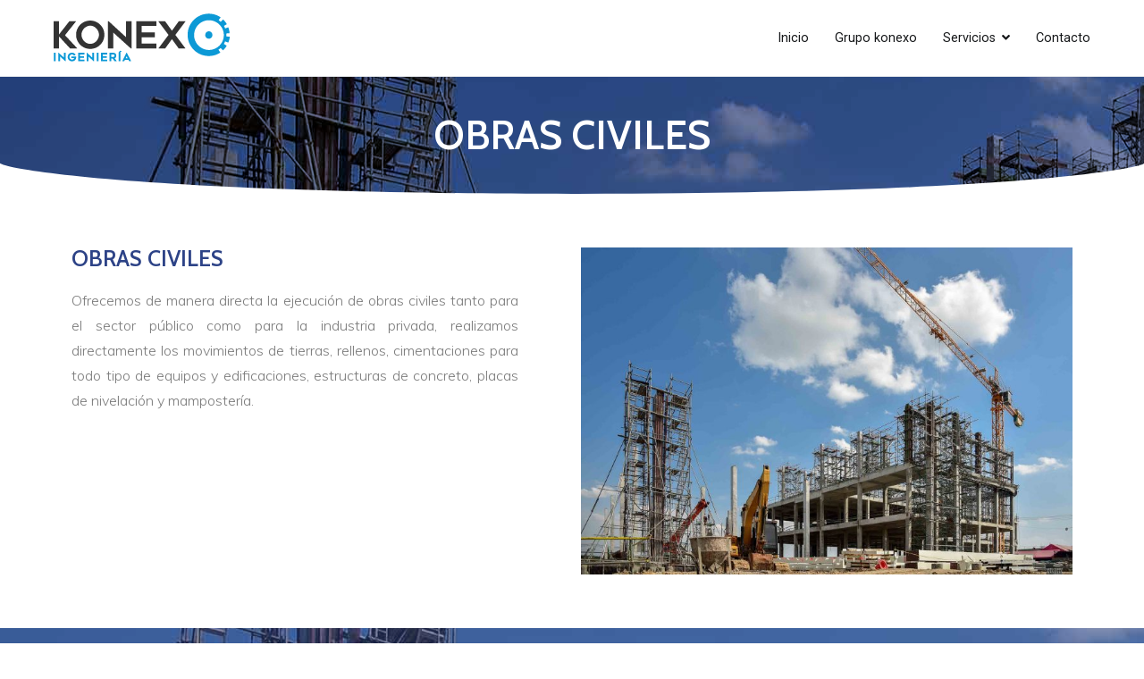

--- FILE ---
content_type: text/html; charset=UTF-8
request_url: https://www.grupokonexo.com/obras-civiles/
body_size: 8456
content:
<!doctype html>
		<html lang="en-US">
		
	<head>

				<meta charset="UTF-8">
		<meta name="viewport" content="width=device-width, initial-scale=1">
		<link rel="profile" href="http://gmpg.org/xfn/11">
		
		<title>Obras Civiles</title>
<link rel='dns-prefetch' href='//s.w.org' />
<link rel="alternate" type="application/rss+xml" title=" &raquo; Feed" href="https://www.grupokonexo.com/feed/" />
<link rel="alternate" type="application/rss+xml" title=" &raquo; Comments Feed" href="https://www.grupokonexo.com/comments/feed/" />
		<script type="text/javascript">
			window._wpemojiSettings = {"baseUrl":"https:\/\/s.w.org\/images\/core\/emoji\/12.0.0-1\/72x72\/","ext":".png","svgUrl":"https:\/\/s.w.org\/images\/core\/emoji\/12.0.0-1\/svg\/","svgExt":".svg","source":{"concatemoji":"https:\/\/www.grupokonexo.com\/wp-includes\/js\/wp-emoji-release.min.js?ver=5.3.20"}};
			!function(e,a,t){var n,r,o,i=a.createElement("canvas"),p=i.getContext&&i.getContext("2d");function s(e,t){var a=String.fromCharCode;p.clearRect(0,0,i.width,i.height),p.fillText(a.apply(this,e),0,0);e=i.toDataURL();return p.clearRect(0,0,i.width,i.height),p.fillText(a.apply(this,t),0,0),e===i.toDataURL()}function c(e){var t=a.createElement("script");t.src=e,t.defer=t.type="text/javascript",a.getElementsByTagName("head")[0].appendChild(t)}for(o=Array("flag","emoji"),t.supports={everything:!0,everythingExceptFlag:!0},r=0;r<o.length;r++)t.supports[o[r]]=function(e){if(!p||!p.fillText)return!1;switch(p.textBaseline="top",p.font="600 32px Arial",e){case"flag":return s([127987,65039,8205,9895,65039],[127987,65039,8203,9895,65039])?!1:!s([55356,56826,55356,56819],[55356,56826,8203,55356,56819])&&!s([55356,57332,56128,56423,56128,56418,56128,56421,56128,56430,56128,56423,56128,56447],[55356,57332,8203,56128,56423,8203,56128,56418,8203,56128,56421,8203,56128,56430,8203,56128,56423,8203,56128,56447]);case"emoji":return!s([55357,56424,55356,57342,8205,55358,56605,8205,55357,56424,55356,57340],[55357,56424,55356,57342,8203,55358,56605,8203,55357,56424,55356,57340])}return!1}(o[r]),t.supports.everything=t.supports.everything&&t.supports[o[r]],"flag"!==o[r]&&(t.supports.everythingExceptFlag=t.supports.everythingExceptFlag&&t.supports[o[r]]);t.supports.everythingExceptFlag=t.supports.everythingExceptFlag&&!t.supports.flag,t.DOMReady=!1,t.readyCallback=function(){t.DOMReady=!0},t.supports.everything||(n=function(){t.readyCallback()},a.addEventListener?(a.addEventListener("DOMContentLoaded",n,!1),e.addEventListener("load",n,!1)):(e.attachEvent("onload",n),a.attachEvent("onreadystatechange",function(){"complete"===a.readyState&&t.readyCallback()})),(n=t.source||{}).concatemoji?c(n.concatemoji):n.wpemoji&&n.twemoji&&(c(n.twemoji),c(n.wpemoji)))}(window,document,window._wpemojiSettings);
		</script>
		<style type="text/css">
img.wp-smiley,
img.emoji {
	display: inline !important;
	border: none !important;
	box-shadow: none !important;
	height: 1em !important;
	width: 1em !important;
	margin: 0 .07em !important;
	vertical-align: -0.1em !important;
	background: none !important;
	padding: 0 !important;
}
</style>
	<link rel='stylesheet' id='wp-block-library-css'  href='https://www.grupokonexo.com/wp-includes/css/dist/block-library/style.min.css?ver=5.3.20' type='text/css' media='all' />
<link rel='stylesheet' id='contact-form-7-css'  href='https://www.grupokonexo.com/wp-content/plugins/contact-form-7/includes/css/styles.css?ver=5.1.6' type='text/css' media='all' />
<link rel='stylesheet' id='math-captcha-frontend-css'  href='https://www.grupokonexo.com/wp-content/plugins/wp-math-captcha/css/frontend.css?ver=5.3.20' type='text/css' media='all' />
<link rel='stylesheet' id='eael-front-end-css'  href='https://www.grupokonexo.com/wp-content/uploads/essential-addons-elementor/eael-post-246.min.css?ver=1769020376' type='text/css' media='all' />
<link rel='stylesheet' id='font-awesome-css'  href='https://www.grupokonexo.com/wp-content/plugins/elementor/assets/lib/font-awesome/css/font-awesome.min.css?ver=4.7.0' type='text/css' media='all' />
<link rel='stylesheet' id='zakra-style-css'  href='https://www.grupokonexo.com/wp-content/themes/zakra/style.css?ver=5.3.20' type='text/css' media='all' />
<style id='zakra-style-inline-css' type='text/css'>
.main-navigation.tg-primary-menu > div ul li.tg-header-button-wrap a{color: #666666;}
.tg-site-footer .tg-site-footer-bar{color: #ffffff;}.tg-site-footer .tg-site-footer-bar a{color: #ffffff;}.tg-site-footer .tg-site-footer-bar a:hover, .tg-site-footer .tg-site-footer-bar a:focus{color: #dd9933;}.tg-site-footer .tg-site-footer-bar{background-color: #2d4387;background-image: ;background-repeat: repeat;background-position: center center;background-size: contain;background-attachment: scroll;}
.tg-site-footer-widgets{background-color: #122960;background-image: ;background-repeat: repeat;background-position: center center;background-size: contain;background-attachment: scroll;}.tg-site-footer .tg-site-footer-widgets{border-top-color: #122960;}.tg-site-footer .tg-site-footer-widgets .widget-title{color: #ffffff;}.tg-site-footer .tg-site-footer-widgets, .tg-site-footer .tg-site-footer-widgets p{color: #ffffff;}.tg-site-footer .tg-site-footer-widgets a{color: #ffffff;}.tg-site-footer .tg-site-footer-widgets a:hover, .tg-site-footer .tg-site-footer-widgets a:focus{color: #dd9933;}
</style>
<link rel='stylesheet' id='elementor-icons-css'  href='https://www.grupokonexo.com/wp-content/plugins/elementor/assets/lib/eicons/css/elementor-icons.min.css?ver=5.6.2' type='text/css' media='all' />
<link rel='stylesheet' id='elementor-animations-css'  href='https://www.grupokonexo.com/wp-content/plugins/elementor/assets/lib/animations/animations.min.css?ver=2.9.2' type='text/css' media='all' />
<link rel='stylesheet' id='elementor-frontend-css'  href='https://www.grupokonexo.com/wp-content/plugins/elementor/assets/css/frontend.min.css?ver=2.9.2' type='text/css' media='all' />
<link rel='stylesheet' id='elementor-global-css'  href='https://www.grupokonexo.com/wp-content/uploads/elementor/css/global.css?ver=1582043190' type='text/css' media='all' />
<link rel='stylesheet' id='elementor-post-246-css'  href='https://www.grupokonexo.com/wp-content/uploads/elementor/css/post-246.css?ver=1588983472' type='text/css' media='all' />
<link rel='stylesheet' id='google-fonts-1-css'  href='https://fonts.googleapis.com/css?family=Roboto%3A100%2C100italic%2C200%2C200italic%2C300%2C300italic%2C400%2C400italic%2C500%2C500italic%2C600%2C600italic%2C700%2C700italic%2C800%2C800italic%2C900%2C900italic%7CRoboto+Slab%3A100%2C100italic%2C200%2C200italic%2C300%2C300italic%2C400%2C400italic%2C500%2C500italic%2C600%2C600italic%2C700%2C700italic%2C800%2C800italic%2C900%2C900italic%7CCabin%3A100%2C100italic%2C200%2C200italic%2C300%2C300italic%2C400%2C400italic%2C500%2C500italic%2C600%2C600italic%2C700%2C700italic%2C800%2C800italic%2C900%2C900italic%7CMuli%3A100%2C100italic%2C200%2C200italic%2C300%2C300italic%2C400%2C400italic%2C500%2C500italic%2C600%2C600italic%2C700%2C700italic%2C800%2C800italic%2C900%2C900italic&#038;ver=5.3.20' type='text/css' media='all' />
<link rel='stylesheet' id='elementor-icons-shared-0-css'  href='https://www.grupokonexo.com/wp-content/plugins/elementor/assets/lib/font-awesome/css/fontawesome.min.css?ver=5.12.0' type='text/css' media='all' />
<link rel='stylesheet' id='elementor-icons-fa-solid-css'  href='https://www.grupokonexo.com/wp-content/plugins/elementor/assets/lib/font-awesome/css/solid.min.css?ver=5.12.0' type='text/css' media='all' />
<link rel='stylesheet' id='elementor-icons-fa-brands-css'  href='https://www.grupokonexo.com/wp-content/plugins/elementor/assets/lib/font-awesome/css/brands.min.css?ver=5.12.0' type='text/css' media='all' />
<link rel='stylesheet' id='elementor-icons-fa-regular-css'  href='https://www.grupokonexo.com/wp-content/plugins/elementor/assets/lib/font-awesome/css/regular.min.css?ver=5.12.0' type='text/css' media='all' />
<!--n2css--><script type='text/javascript' src='https://www.grupokonexo.com/wp-includes/js/jquery/jquery.js?ver=1.12.4-wp'></script>
<script type='text/javascript' src='https://www.grupokonexo.com/wp-includes/js/jquery/jquery-migrate.min.js?ver=1.4.1'></script>
<link rel='https://api.w.org/' href='https://www.grupokonexo.com/wp-json/' />
<link rel="EditURI" type="application/rsd+xml" title="RSD" href="https://www.grupokonexo.com/xmlrpc.php?rsd" />
<link rel="wlwmanifest" type="application/wlwmanifest+xml" href="https://www.grupokonexo.com/wp-includes/wlwmanifest.xml" /> 
<meta name="generator" content="WordPress 5.3.20" />
<link rel="canonical" href="https://www.grupokonexo.com/obras-civiles/" />
<link rel='shortlink' href='https://www.grupokonexo.com/?p=246' />
<link rel="alternate" type="application/json+oembed" href="https://www.grupokonexo.com/wp-json/oembed/1.0/embed?url=https%3A%2F%2Fwww.grupokonexo.com%2Fobras-civiles%2F" />
<link rel="alternate" type="text/xml+oembed" href="https://www.grupokonexo.com/wp-json/oembed/1.0/embed?url=https%3A%2F%2Fwww.grupokonexo.com%2Fobras-civiles%2F&#038;format=xml" />
<style type="text/css">.recentcomments a{display:inline !important;padding:0 !important;margin:0 !important;}</style><link rel="icon" href="https://www.grupokonexo.com/wp-content/uploads/2020/01/cropped-ingenieria-32x32.png" sizes="32x32" />
<link rel="icon" href="https://www.grupokonexo.com/wp-content/uploads/2020/01/cropped-ingenieria-192x192.png" sizes="192x192" />
<link rel="apple-touch-icon-precomposed" href="https://www.grupokonexo.com/wp-content/uploads/2020/01/cropped-ingenieria-180x180.png" />
<meta name="msapplication-TileImage" content="https://www.grupokonexo.com/wp-content/uploads/2020/01/cropped-ingenieria-270x270.png" />

	</head>

<body class="page-template page-template-elementor_header_footer page page-id-246 wp-custom-logo tg-site-layout--right tg-container--wide elementor-default elementor-template-full-width elementor-kit-435 elementor-page elementor-page-246">


<div id="page" class="site tg-site">
				<a class="skip-link screen-reader-text" href="#content">Skip to content</a>
		

	<header id="masthead" class="site-header tg-site-header tg-site-header--left">

		


	<div class="tg-site-header-bottom">
	<div class="tg-header-container tg-container tg-container--flex tg-container--flex-center tg-container--flex-space-between">

		
		<div class="site-branding">
			<a href="https://www.grupokonexo.com/" class="custom-logo-link" rel="home"><img width="200" height="56" src="https://www.grupokonexo.com/wp-content/uploads/2020/05/cropped-logo_konexo_Mesa-de-trabajo-1.png" class="custom-logo" alt="" /></a>			<div class="site-info-wrap">
									<p class="site-title">
						<a href="https://www.grupokonexo.com/" rel="home"></a>
					</p>
								</div>

		</div><!-- .site-branding -->
				<nav id="site-navigation" class="main-navigation tg-primary-menu tg-primary-menu--style-underline">
				<div class="menu"><ul id="primary-menu" class="menu-primary"><li id="menu-item-38" class="menu-item menu-item-type-custom menu-item-object-custom menu-item-home menu-item-38"><a href="https://www.grupokonexo.com/">Inicio</a></li>
<li id="menu-item-139" class="menu-item menu-item-type-post_type menu-item-object-page menu-item-139"><a href="https://www.grupokonexo.com/grupo-konexo/">Grupo konexo</a></li>
<li id="menu-item-140" class="menu-item menu-item-type-custom menu-item-object-custom current-menu-ancestor current-menu-parent menu-item-has-children menu-item-140"><a href="#">Servicios</a>
<ul class="sub-menu">
	<li id="menu-item-298" class="menu-item menu-item-type-post_type menu-item-object-page current-menu-item page_item page-item-246 current_page_item menu-item-298"><a href="https://www.grupokonexo.com/obras-civiles/" aria-current="page">Obras Civiles</a></li>
	<li id="menu-item-384" class="menu-item menu-item-type-post_type menu-item-object-page menu-item-384"><a href="https://www.grupokonexo.com/obras-electricas/">Obras eléctricas</a></li>
</ul>
</li>
<li id="menu-item-415" class="menu-item menu-item-type-post_type menu-item-object-page menu-item-415"><a href="https://www.grupokonexo.com/contacto/">Contacto</a></li>
</ul></div>		</nav><!-- #site-navigation -->
				<nav id="header-action" class="tg-header-action">
			<ul class="tg-header-action-list">

				<li class="tg-header-action__item tg-mobile-toggle" >
										<i class="tg-icon tg-icon-bars"></i>
				</li>
				<!-- /.tg-mobile-toggle -->
			</ul>
			<!-- /.zakra-header-action-list -->
		</nav><!-- #header-action -->
				
	</div>
	<!-- /.tg-container -->
	</div>
	<!-- /.tg-site-header-bottom -->
		
	</header><!-- #masthead -->
		
	<main id="main" class="site-main">
				<div id="content" class="site-content">
			<div class="tg-container tg-container--flex tg-container--flex-space-between">
				<div data-elementor-type="wp-page" data-elementor-id="246" class="elementor elementor-246" data-elementor-settings="[]">
			<div class="elementor-inner">
				<div class="elementor-section-wrap">
							<section class="elementor-element elementor-element-29ce0f00 elementor-section-stretched elementor-section-height-min-height elementor-section-boxed elementor-section-height-default elementor-section-items-middle elementor-section elementor-top-section" data-id="29ce0f00" data-element_type="section" data-settings="{&quot;stretch_section&quot;:&quot;section-stretched&quot;,&quot;background_background&quot;:&quot;classic&quot;,&quot;shape_divider_bottom&quot;:&quot;curve&quot;,&quot;shape_divider_bottom_negative&quot;:&quot;yes&quot;}">
							<div class="elementor-background-overlay"></div>
						<div class="elementor-shape elementor-shape-bottom" data-negative="true">
			<svg xmlns="http://www.w3.org/2000/svg" viewBox="0 0 1000 100" preserveAspectRatio="none">
	<path class="elementor-shape-fill" d="M500,97C126.7,96.3,0.8,19.8,0,0v100l1000,0V1C1000,19.4,873.3,97.8,500,97z"/>
</svg>		</div>
					<div class="elementor-container elementor-column-gap-default">
				<div class="elementor-row">
				<div class="elementor-element elementor-element-72ab21d8 elementor-column elementor-col-100 elementor-top-column" data-id="72ab21d8" data-element_type="column">
			<div class="elementor-column-wrap  elementor-element-populated">
					<div class="elementor-widget-wrap">
				<div class="elementor-element elementor-element-2746f2f0 elementor-widget elementor-widget-heading" data-id="2746f2f0" data-element_type="widget" data-widget_type="heading.default">
				<div class="elementor-widget-container">
			<h2 class="elementor-heading-title elementor-size-default">Obras civiles</h2>		</div>
				</div>
						</div>
			</div>
		</div>
						</div>
			</div>
		</section>
				<section class="elementor-element elementor-element-32326a12 elementor-section-stretched elementor-section-height-min-height elementor-section-boxed elementor-section-height-default elementor-section-items-middle elementor-invisible elementor-section elementor-top-section" data-id="32326a12" data-element_type="section" data-settings="{&quot;stretch_section&quot;:&quot;section-stretched&quot;,&quot;animation&quot;:&quot;fadeInUp&quot;}">
						<div class="elementor-container elementor-column-gap-default">
				<div class="elementor-row">
				<div class="elementor-element elementor-element-559bd40 elementor-column elementor-col-50 elementor-top-column" data-id="559bd40" data-element_type="column">
			<div class="elementor-column-wrap  elementor-element-populated">
					<div class="elementor-widget-wrap">
				<div class="elementor-element elementor-element-9e4afdf elementor-widget elementor-widget-heading" data-id="9e4afdf" data-element_type="widget" data-widget_type="heading.default">
				<div class="elementor-widget-container">
			<h2 class="elementor-heading-title elementor-size-default">OBRAS CIVILES</h2>		</div>
				</div>
				<div class="elementor-element elementor-element-57fe7230 elementor-widget elementor-widget-text-editor" data-id="57fe7230" data-element_type="widget" data-widget_type="text-editor.default">
				<div class="elementor-widget-container">
					<div class="elementor-text-editor elementor-clearfix"><p>Ofrecemos de manera directa la ejecución de obras civiles tanto para el sector público como para la industria privada, realizamos directamente los movimientos de tierras, rellenos, cimentaciones para todo tipo de equipos y edificaciones, estructuras de concreto, placas de nivelación y mampostería.</p></div>
				</div>
				</div>
						</div>
			</div>
		</div>
				<div class="elementor-element elementor-element-1bd6d808 elementor-column elementor-col-50 elementor-top-column" data-id="1bd6d808" data-element_type="column">
			<div class="elementor-column-wrap  elementor-element-populated">
					<div class="elementor-widget-wrap">
				<div class="elementor-element elementor-element-79a7788d elementor-widget elementor-widget-image" data-id="79a7788d" data-element_type="widget" data-widget_type="image.default">
				<div class="elementor-widget-container">
					<div class="elementor-image">
										<img width="752" height="502" src="https://www.grupokonexo.com/wp-content/uploads/2020/02/obra_civil-1024x683.jpg" class="attachment-large size-large" alt="" srcset="https://www.grupokonexo.com/wp-content/uploads/2020/02/obra_civil-1024x683.jpg 1024w, https://www.grupokonexo.com/wp-content/uploads/2020/02/obra_civil-300x200.jpg 300w, https://www.grupokonexo.com/wp-content/uploads/2020/02/obra_civil-768x512.jpg 768w, https://www.grupokonexo.com/wp-content/uploads/2020/02/obra_civil-1536x1024.jpg 1536w, https://www.grupokonexo.com/wp-content/uploads/2020/02/obra_civil-2048x1365.jpg 2048w" sizes="(max-width: 752px) 100vw, 752px" />											</div>
				</div>
				</div>
						</div>
			</div>
		</div>
						</div>
			</div>
		</section>
				<section class="elementor-element elementor-element-c2d7c34 elementor-section-stretched elementor-section-boxed elementor-section-height-default elementor-section-height-default elementor-section elementor-top-section" data-id="c2d7c34" data-element_type="section" data-settings="{&quot;stretch_section&quot;:&quot;section-stretched&quot;,&quot;background_background&quot;:&quot;classic&quot;}">
							<div class="elementor-background-overlay"></div>
							<div class="elementor-container elementor-column-gap-default">
				<div class="elementor-row">
				<div class="elementor-element elementor-element-b902c03 elementor-column elementor-col-100 elementor-top-column" data-id="b902c03" data-element_type="column">
			<div class="elementor-column-wrap  elementor-element-populated">
					<div class="elementor-widget-wrap">
				<div class="elementor-element elementor-element-88e0c6b elementor-widget elementor-widget-text-editor" data-id="88e0c6b" data-element_type="widget" data-widget_type="text-editor.default">
				<div class="elementor-widget-container">
					<div class="elementor-text-editor elementor-clearfix"><p class="p1">Esta es la lista de las áreas de servicio en relación a obras civiles en que <strong>Konexo</strong> se desempeña</p></div>
				</div>
				</div>
						</div>
			</div>
		</div>
						</div>
			</div>
		</section>
				<section class="elementor-element elementor-element-5bbd2f1 elementor-section-boxed elementor-section-height-default elementor-section-height-default elementor-invisible elementor-section elementor-top-section" data-id="5bbd2f1" data-element_type="section" data-settings="{&quot;animation&quot;:&quot;none&quot;}">
						<div class="elementor-container elementor-column-gap-default">
				<div class="elementor-row">
				<div class="elementor-element elementor-element-e3c340d elementor-column elementor-col-25 elementor-top-column" data-id="e3c340d" data-element_type="column">
			<div class="elementor-column-wrap  elementor-element-populated">
					<div class="elementor-widget-wrap">
				<div class="elementor-element elementor-element-1f47494 elementor-position-top elementor-vertical-align-top elementor-invisible elementor-widget elementor-widget-image-box" data-id="1f47494" data-element_type="widget" data-settings="{&quot;_animation&quot;:&quot;fadeInUp&quot;}" data-widget_type="image-box.default">
				<div class="elementor-widget-container">
			<div class="elementor-image-box-wrapper"><figure class="elementor-image-box-img"><img width="199" height="193" src="https://www.grupokonexo.com/wp-content/uploads/2020/02/building.png" class="elementor-animation-shrink attachment-full size-full" alt="" /></figure><div class="elementor-image-box-content"><h3 class="elementor-image-box-title">Edificaciones y </br>obras de urbanismo</h3></div></div>		</div>
				</div>
						</div>
			</div>
		</div>
				<div class="elementor-element elementor-element-5890d54 elementor-column elementor-col-25 elementor-top-column" data-id="5890d54" data-element_type="column">
			<div class="elementor-column-wrap  elementor-element-populated">
					<div class="elementor-widget-wrap">
				<div class="elementor-element elementor-element-9bce886 elementor-position-top elementor-vertical-align-top elementor-invisible elementor-widget elementor-widget-image-box" data-id="9bce886" data-element_type="widget" data-settings="{&quot;_animation&quot;:&quot;fadeInUp&quot;,&quot;_animation_delay&quot;:100}" data-widget_type="image-box.default">
				<div class="elementor-widget-container">
			<div class="elementor-image-box-wrapper"><figure class="elementor-image-box-img"><img width="180" height="188" src="https://www.grupokonexo.com/wp-content/uploads/2020/02/vial.png" class="elementor-animation-shrink attachment-full size-full" alt="" /></figure><div class="elementor-image-box-content"><h3 class="elementor-image-box-title">Obras de </BR>infraestructura vial</h3></div></div>		</div>
				</div>
						</div>
			</div>
		</div>
				<div class="elementor-element elementor-element-9938a6a elementor-column elementor-col-25 elementor-top-column" data-id="9938a6a" data-element_type="column">
			<div class="elementor-column-wrap  elementor-element-populated">
					<div class="elementor-widget-wrap">
				<div class="elementor-element elementor-element-e247227 elementor-position-top elementor-vertical-align-top elementor-invisible elementor-widget elementor-widget-image-box" data-id="e247227" data-element_type="widget" data-settings="{&quot;_animation&quot;:&quot;fadeInUp&quot;,&quot;_animation_delay&quot;:200}" data-widget_type="image-box.default">
				<div class="elementor-widget-container">
			<div class="elementor-image-box-wrapper"><figure class="elementor-image-box-img"><img width="186" height="186" src="https://www.grupokonexo.com/wp-content/uploads/2020/02/plantas_de_agua.png" class="elementor-animation-shrink attachment-full size-full" alt="" srcset="https://www.grupokonexo.com/wp-content/uploads/2020/02/plantas_de_agua.png 186w, https://www.grupokonexo.com/wp-content/uploads/2020/02/plantas_de_agua-150x150.png 150w" sizes="(max-width: 186px) 100vw, 186px" /></figure><div class="elementor-image-box-content"><h3 class="elementor-image-box-title">Redes de agua potable</h3></div></div>		</div>
				</div>
						</div>
			</div>
		</div>
				<div class="elementor-element elementor-element-d86c6e2 elementor-column elementor-col-25 elementor-top-column" data-id="d86c6e2" data-element_type="column">
			<div class="elementor-column-wrap  elementor-element-populated">
					<div class="elementor-widget-wrap">
				<div class="elementor-element elementor-element-fe9f7c6 elementor-position-top elementor-vertical-align-top elementor-invisible elementor-widget elementor-widget-image-box" data-id="fe9f7c6" data-element_type="widget" data-settings="{&quot;_animation&quot;:&quot;fadeInUp&quot;,&quot;_animation_delay&quot;:300}" data-widget_type="image-box.default">
				<div class="elementor-widget-container">
			<div class="elementor-image-box-wrapper"><figure class="elementor-image-box-img"><img width="209" height="209" src="https://www.grupokonexo.com/wp-content/uploads/2020/02/tierra.png" class="elementor-animation-shrink attachment-full size-full" alt="" srcset="https://www.grupokonexo.com/wp-content/uploads/2020/02/tierra.png 209w, https://www.grupokonexo.com/wp-content/uploads/2020/02/tierra-150x150.png 150w" sizes="(max-width: 209px) 100vw, 209px" /></figure><div class="elementor-image-box-content"><h3 class="elementor-image-box-title">Excavaciones y </br>movimientos de tierra.</h3></div></div>		</div>
				</div>
						</div>
			</div>
		</div>
						</div>
			</div>
		</section>
				<section class="elementor-element elementor-element-541b44e elementor-section-boxed elementor-section-height-default elementor-section-height-default elementor-invisible elementor-section elementor-top-section" data-id="541b44e" data-element_type="section" data-settings="{&quot;animation&quot;:&quot;none&quot;}">
						<div class="elementor-container elementor-column-gap-default">
				<div class="elementor-row">
				<div class="elementor-element elementor-element-9da8164 elementor-column elementor-col-25 elementor-top-column" data-id="9da8164" data-element_type="column">
			<div class="elementor-column-wrap  elementor-element-populated">
					<div class="elementor-widget-wrap">
				<div class="elementor-element elementor-element-934350b elementor-position-top elementor-vertical-align-top elementor-invisible elementor-widget elementor-widget-image-box" data-id="934350b" data-element_type="widget" data-settings="{&quot;_animation&quot;:&quot;fadeInUp&quot;}" data-widget_type="image-box.default">
				<div class="elementor-widget-container">
			<div class="elementor-image-box-wrapper"><figure class="elementor-image-box-img"><img width="209" height="209" src="https://www.grupokonexo.com/wp-content/uploads/2020/02/remodelacion_Mesa-de-trabajo-1.png" class="elementor-animation-shrink attachment-full size-full" alt="" srcset="https://www.grupokonexo.com/wp-content/uploads/2020/02/remodelacion_Mesa-de-trabajo-1.png 209w, https://www.grupokonexo.com/wp-content/uploads/2020/02/remodelacion_Mesa-de-trabajo-1-150x150.png 150w" sizes="(max-width: 209px) 100vw, 209px" /></figure><div class="elementor-image-box-content"><h3 class="elementor-image-box-title">Remodelaciones</h3></div></div>		</div>
				</div>
						</div>
			</div>
		</div>
				<div class="elementor-element elementor-element-656d72d elementor-column elementor-col-25 elementor-top-column" data-id="656d72d" data-element_type="column">
			<div class="elementor-column-wrap  elementor-element-populated">
					<div class="elementor-widget-wrap">
				<div class="elementor-element elementor-element-35e7398 elementor-position-top elementor-vertical-align-top elementor-invisible elementor-widget elementor-widget-image-box" data-id="35e7398" data-element_type="widget" data-settings="{&quot;_animation&quot;:&quot;fadeInUp&quot;,&quot;_animation_delay&quot;:100}" data-widget_type="image-box.default">
				<div class="elementor-widget-container">
			<div class="elementor-image-box-wrapper"><figure class="elementor-image-box-img"><img width="209" height="209" src="https://www.grupokonexo.com/wp-content/uploads/2020/02/conectar.png" class="elementor-animation-shrink attachment-full size-full" alt="" srcset="https://www.grupokonexo.com/wp-content/uploads/2020/02/conectar.png 209w, https://www.grupokonexo.com/wp-content/uploads/2020/02/conectar-150x150.png 150w" sizes="(max-width: 209px) 100vw, 209px" /></figure><div class="elementor-image-box-content"><h3 class="elementor-image-box-title">Mantenimiento de redes </br>de servicios públicos</h3></div></div>		</div>
				</div>
						</div>
			</div>
		</div>
				<div class="elementor-element elementor-element-97cb118 elementor-column elementor-col-25 elementor-top-column" data-id="97cb118" data-element_type="column">
			<div class="elementor-column-wrap  elementor-element-populated">
					<div class="elementor-widget-wrap">
				<div class="elementor-element elementor-element-42ca07c elementor-position-top elementor-vertical-align-top elementor-invisible elementor-widget elementor-widget-image-box" data-id="42ca07c" data-element_type="widget" data-settings="{&quot;_animation&quot;:&quot;fadeInUp&quot;,&quot;_animation_delay&quot;:200}" data-widget_type="image-box.default">
				<div class="elementor-widget-container">
			<div class="elementor-image-box-wrapper"><figure class="elementor-image-box-img"><img width="210" height="210" src="https://www.grupokonexo.com/wp-content/uploads/2020/02/engrane.png" class="elementor-animation-shrink attachment-full size-full" alt="" srcset="https://www.grupokonexo.com/wp-content/uploads/2020/02/engrane.png 210w, https://www.grupokonexo.com/wp-content/uploads/2020/02/engrane-150x150.png 150w" sizes="(max-width: 210px) 100vw, 210px" /></figure><div class="elementor-image-box-content"><h3 class="elementor-image-box-title">Diseños y Planimetría </h3></div></div>		</div>
				</div>
						</div>
			</div>
		</div>
				<div class="elementor-element elementor-element-1841479 elementor-column elementor-col-25 elementor-top-column" data-id="1841479" data-element_type="column">
			<div class="elementor-column-wrap  elementor-element-populated">
					<div class="elementor-widget-wrap">
				<div class="elementor-element elementor-element-6d74866 elementor-position-top elementor-vertical-align-top elementor-invisible elementor-widget elementor-widget-image-box" data-id="6d74866" data-element_type="widget" data-settings="{&quot;_animation&quot;:&quot;fadeInUp&quot;,&quot;_animation_delay&quot;:300}" data-widget_type="image-box.default">
				<div class="elementor-widget-container">
			<div class="elementor-image-box-wrapper"><figure class="elementor-image-box-img"><img width="210" height="210" src="https://www.grupokonexo.com/wp-content/uploads/2020/02/layers.png" class="elementor-animation-shrink attachment-full size-full" alt="" srcset="https://www.grupokonexo.com/wp-content/uploads/2020/02/layers.png 210w, https://www.grupokonexo.com/wp-content/uploads/2020/02/layers-150x150.png 150w" sizes="(max-width: 210px) 100vw, 210px" /></figure><div class="elementor-image-box-content"><h3 class="elementor-image-box-title">Nivelación de terreno y compactación</h3></div></div>		</div>
				</div>
						</div>
			</div>
		</div>
						</div>
			</div>
		</section>
				<section class="elementor-element elementor-element-2044d8a3 elementor-section-height-min-height elementor-section-stretched elementor-section-boxed elementor-section-height-default elementor-section-items-middle elementor-invisible elementor-section elementor-top-section" data-id="2044d8a3" data-element_type="section" data-settings="{&quot;stretch_section&quot;:&quot;section-stretched&quot;,&quot;background_background&quot;:&quot;classic&quot;,&quot;animation&quot;:&quot;fadeIn&quot;}">
							<div class="elementor-background-overlay"></div>
							<div class="elementor-container elementor-column-gap-default">
				<div class="elementor-row">
				<div class="elementor-element elementor-element-140e40df elementor-column elementor-col-50 elementor-top-column" data-id="140e40df" data-element_type="column">
			<div class="elementor-column-wrap  elementor-element-populated">
					<div class="elementor-widget-wrap">
				<div class="elementor-element elementor-element-c5c1283 elementor-widget elementor-widget-heading" data-id="c5c1283" data-element_type="widget" data-widget_type="heading.default">
				<div class="elementor-widget-container">
			<h4 class="elementor-heading-title elementor-size-default">Déjanos tus datos, nosotros te llamamos</h4>		</div>
				</div>
				<section class="elementor-element elementor-element-70727d06 elementor-section-boxed elementor-section-height-default elementor-section-height-default elementor-section elementor-inner-section" data-id="70727d06" data-element_type="section">
						<div class="elementor-container elementor-column-gap-default">
				<div class="elementor-row">
				<div class="elementor-element elementor-element-7aae558d elementor-column elementor-col-33 elementor-inner-column" data-id="7aae558d" data-element_type="column">
			<div class="elementor-column-wrap  elementor-element-populated">
					<div class="elementor-widget-wrap">
				<div class="elementor-element elementor-element-1a66ed75 elementor-widget elementor-widget-button" data-id="1a66ed75" data-element_type="widget" data-widget_type="button.default">
				<div class="elementor-widget-container">
					<div class="elementor-button-wrapper">
			<a href="https://goo.gl/maps/tUFicvKNvvxWgBH96" target="_blank" class="elementor-button-link elementor-button elementor-size-sm elementor-animation-shrink" role="button">
						<span class="elementor-button-content-wrapper">
						<span class="elementor-button-icon elementor-align-icon-left">
				<i aria-hidden="true" class="fas fa-map-marked-alt"></i>			</span>
						<span class="elementor-button-text">Ir a Google Maps</span>
		</span>
					</a>
		</div>
				</div>
				</div>
						</div>
			</div>
		</div>
				<div class="elementor-element elementor-element-252926c0 elementor-column elementor-col-33 elementor-inner-column" data-id="252926c0" data-element_type="column">
			<div class="elementor-column-wrap  elementor-element-populated">
					<div class="elementor-widget-wrap">
				<div class="elementor-element elementor-element-2e2d0f3c elementor-widget elementor-widget-button" data-id="2e2d0f3c" data-element_type="widget" data-widget_type="button.default">
				<div class="elementor-widget-container">
					<div class="elementor-button-wrapper">
			<a href="https://www.waze.com/ul?ll=4.91841040%2C-74.02875140&amp;navigate=yes" target="_blank" class="elementor-button-link elementor-button elementor-size-sm elementor-animation-shrink" role="button">
						<span class="elementor-button-content-wrapper">
						<span class="elementor-button-icon elementor-align-icon-left">
				<i aria-hidden="true" class="fab fa-waze"></i>			</span>
						<span class="elementor-button-text">Ir a Waze</span>
		</span>
					</a>
		</div>
				</div>
				</div>
						</div>
			</div>
		</div>
				<div class="elementor-element elementor-element-74b21ebf elementor-column elementor-col-33 elementor-inner-column" data-id="74b21ebf" data-element_type="column">
			<div class="elementor-column-wrap">
					<div class="elementor-widget-wrap">
						</div>
			</div>
		</div>
						</div>
			</div>
		</section>
						</div>
			</div>
		</div>
				<div class="elementor-element elementor-element-7ae9d6fb elementor-column elementor-col-50 elementor-top-column" data-id="7ae9d6fb" data-element_type="column">
			<div class="elementor-column-wrap  elementor-element-populated">
					<div class="elementor-widget-wrap">
				<div class="elementor-element elementor-element-73b51e4d eael-contact-form-7-button-custom elementor-widget elementor-widget-eael-contact-form-7" data-id="73b51e4d" data-element_type="widget" data-widget_type="eael-contact-form-7.default">
				<div class="elementor-widget-container">
			<div class="eael-contact-form-7-wrapper">
                <div class="eael-contact-form eael-contact-form-7 eael-contact-form-73b51e4d placeholder-show eael-contact-form-align-default"><div role="form" class="wpcf7" id="wpcf7-f97-p246-o1" lang="es-ES" dir="ltr">
<div class="screen-reader-response"></div>
<form action="/obras-civiles/#wpcf7-f97-p246-o1" method="post" class="wpcf7-form" novalidate="novalidate">
<div style="display: none;">
<input type="hidden" name="_wpcf7" value="97" />
<input type="hidden" name="_wpcf7_version" value="5.1.6" />
<input type="hidden" name="_wpcf7_locale" value="es_ES" />
<input type="hidden" name="_wpcf7_unit_tag" value="wpcf7-f97-p246-o1" />
<input type="hidden" name="_wpcf7_container_post" value="246" />
</div>
<p><label><span class="wpcf7-form-control-wrap your-name"><input type="text" name="your-name" value="" size="40" class="wpcf7-form-control wpcf7-text wpcf7-validates-as-required" aria-required="true" aria-invalid="false" placeholder="Nombre" /></span> </label><br />
<label><span class="wpcf7-form-control-wrap your-email"><input type="email" name="your-email" value="" size="40" class="wpcf7-form-control wpcf7-text wpcf7-email wpcf7-validates-as-required wpcf7-validates-as-email" aria-required="true" aria-invalid="false" placeholder="Email" /></span> </label><br />
<label><span class="wpcf7-form-control-wrap telefono"><input type="tel" name="telefono" value="" size="40" class="wpcf7-form-control wpcf7-text wpcf7-tel wpcf7-validates-as-required wpcf7-validates-as-tel" aria-required="true" aria-invalid="false" placeholder="Teléfono" /></span></label><br />
<span class="wpcf7-form-control-wrap acceptance-871"><span class="wpcf7-form-control wpcf7-acceptance optional"><span class="wpcf7-list-item"><label><input type="checkbox" name="acceptance-871" value="1" aria-invalid="false" /><span class="wpcf7-list-item-label">He leído y acepto la <a href=""style="color:#1cafe8;" target="_blank" rel="noreferrer noopener" aria-label=Terms of use (opens in a new tab)">política de tratamiento de datos</a></span></label></span></span></span><br />
<input type="submit" value="Enviar" class="wpcf7-form-control wpcf7-submit" /></p>
<div class="wpcf7-response-output wpcf7-display-none"></div></form></div></div>
            </div>		</div>
				</div>
						</div>
			</div>
		</div>
						</div>
			</div>
		</section>
				<section class="elementor-element elementor-element-7373738f elementor-section-stretched elementor-section-height-min-height elementor-section-boxed elementor-section-height-default elementor-section-items-middle elementor-invisible elementor-section elementor-top-section" data-id="7373738f" data-element_type="section" data-settings="{&quot;stretch_section&quot;:&quot;section-stretched&quot;,&quot;animation&quot;:&quot;none&quot;}">
						<div class="elementor-container elementor-column-gap-default">
				<div class="elementor-row">
				<div class="elementor-element elementor-element-647d1f30 elementor-column elementor-col-25 elementor-top-column" data-id="647d1f30" data-element_type="column">
			<div class="elementor-column-wrap  elementor-element-populated">
					<div class="elementor-widget-wrap">
				<div class="elementor-element elementor-element-290af3d5 elementor-view-default elementor-position-top elementor-vertical-align-top elementor-invisible elementor-widget elementor-widget-icon-box" data-id="290af3d5" data-element_type="widget" data-settings="{&quot;_animation&quot;:&quot;fadeInUp&quot;,&quot;_animation_delay&quot;:100}" data-widget_type="icon-box.default">
				<div class="elementor-widget-container">
					<div class="elementor-icon-box-wrapper">
						<div class="elementor-icon-box-icon">
				<a class="elementor-icon elementor-animation-shrink" href="tel: 0318661774">
				<i aria-hidden="true" class="fas fa-phone-alt"></i>				</a>
			</div>
						<div class="elementor-icon-box-content">
				<h3 class="elementor-icon-box-title">
					<a href="tel: 0318661774">TELÉFONO</a>
				</h3>
								<p class="elementor-icon-box-description">866 1774</p>
							</div>
		</div>
				</div>
				</div>
						</div>
			</div>
		</div>
				<div class="elementor-element elementor-element-85ddf5 elementor-column elementor-col-25 elementor-top-column" data-id="85ddf5" data-element_type="column">
			<div class="elementor-column-wrap  elementor-element-populated">
					<div class="elementor-widget-wrap">
				<div class="elementor-element elementor-element-38b21f1b elementor-view-default elementor-position-top elementor-vertical-align-top elementor-invisible elementor-widget elementor-widget-icon-box" data-id="38b21f1b" data-element_type="widget" data-settings="{&quot;_animation&quot;:&quot;fadeInUp&quot;,&quot;_animation_delay&quot;:100}" data-widget_type="icon-box.default">
				<div class="elementor-widget-container">
					<div class="elementor-icon-box-wrapper">
						<div class="elementor-icon-box-icon">
				<a class="elementor-icon elementor-animation-shrink" href="tel: 3106960107">
				<i aria-hidden="true" class="fas fa-mobile-alt"></i>				</a>
			</div>
						<div class="elementor-icon-box-content">
				<h3 class="elementor-icon-box-title">
					<a href="tel: 3106960107">CELULAR</a>
				</h3>
								<p class="elementor-icon-box-description">310 696 0107</p>
							</div>
		</div>
				</div>
				</div>
						</div>
			</div>
		</div>
				<div class="elementor-element elementor-element-3bfc4749 elementor-column elementor-col-25 elementor-top-column" data-id="3bfc4749" data-element_type="column">
			<div class="elementor-column-wrap  elementor-element-populated">
					<div class="elementor-widget-wrap">
				<div class="elementor-element elementor-element-63dbb273 elementor-view-default elementor-position-top elementor-vertical-align-top elementor-invisible elementor-widget elementor-widget-icon-box" data-id="63dbb273" data-element_type="widget" data-settings="{&quot;_animation&quot;:&quot;fadeInUp&quot;,&quot;_animation_delay&quot;:300}" data-widget_type="icon-box.default">
				<div class="elementor-widget-container">
					<div class="elementor-icon-box-wrapper">
						<div class="elementor-icon-box-icon">
				<span class="elementor-icon elementor-animation-shrink" >
				<i aria-hidden="true" class="far fa-envelope"></i>				</span>
			</div>
						<div class="elementor-icon-box-content">
				<h3 class="elementor-icon-box-title">
					<span >E-MAIL</span>
				</h3>
								<p class="elementor-icon-box-description">ingenieria@grupokonexo.com</p>
							</div>
		</div>
				</div>
				</div>
						</div>
			</div>
		</div>
				<div class="elementor-element elementor-element-5d3b803e elementor-column elementor-col-25 elementor-top-column" data-id="5d3b803e" data-element_type="column">
			<div class="elementor-column-wrap  elementor-element-populated">
					<div class="elementor-widget-wrap">
				<div class="elementor-element elementor-element-39e186a1 elementor-view-default elementor-position-top elementor-vertical-align-top elementor-invisible elementor-widget elementor-widget-icon-box" data-id="39e186a1" data-element_type="widget" data-settings="{&quot;_animation&quot;:&quot;fadeInUp&quot;,&quot;_animation_delay&quot;:400}" data-widget_type="icon-box.default">
				<div class="elementor-widget-container">
					<div class="elementor-icon-box-wrapper">
						<div class="elementor-icon-box-icon">
				<span class="elementor-icon elementor-animation-shrink" >
				<i aria-hidden="true" class="fas fa-map-pin"></i>				</span>
			</div>
						<div class="elementor-icon-box-content">
				<h3 class="elementor-icon-box-title">
					<span >UBICACIÓN</span>
				</h3>
								<p class="elementor-icon-box-description">Calle 3 # 7-11 Cajicá, Cund.</p>
							</div>
		</div>
				</div>
				</div>
						</div>
			</div>
		</div>
						</div>
			</div>
		</section>
						</div>
			</div>
		</div>
		
			</div>
		<!-- /.tg-container-->
		</div>
		<!-- /#content-->
				</main><!-- /#main -->
		
			<footer id="colophon" class="site-footer tg-site-footer ">
		
		
		<div class="tg-site-footer-widgets">
			<div class="tg-container">
				
<div class="tg-footer-widget-container tg-footer-widget-col--four">
					<div class="tg-footer-widget-area footer-sidebar-1">
											<section id="text-2" class="widget widget_text"><h2 class="widget-title">Konexo ingeniería</h2>			<div class="textwidget"><p>Comprometidos con el mejoramiento continuo en la prestación de servicios tales como la comercialización de productos y ejecución de proyectos eléctricos y de obra civil.</p>
</div>
		</section>									</div>
								<div class="tg-footer-widget-area footer-sidebar-2">
											<section id="text-3" class="widget widget_text"><h2 class="widget-title">Datos de contacto</h2>			<div class="textwidget"><p>Tel: 866 1774<br />
Cel: 316 696 0107<br />
e-mail: ingenieria@grupokonexo.com<br />
Calle 3 # 7-11 Cajicá, Cund.</p>
</div>
		</section>									</div>
								<div class="tg-footer-widget-area footer-sidebar-3">
											<section id="text-4" class="widget widget_text"><h2 class="widget-title">Servicios</h2>			<div class="textwidget"><p><a href="https://www.grupokonexo.com/obras-civiles/">Obras Civiles</a></p>
<p><a href="https://www.grupokonexo.com/obras-electricas/">Obras Eléctricas</a></p>
</div>
		</section>									</div>
								<div class="tg-footer-widget-area footer-sidebar-4">
											<section id="text-5" class="widget widget_text"><h2 class="widget-title">Redes</h2>			<div class="textwidget"><p><img class="alignnone wp-image-106" src="https://www.grupokonexo.com/wp-content/uploads/2020/01/facebook.png" alt="" width="20" height="20" /> Facebook</p>
<p><img class="alignnone wp-image-107" src="https://www.grupokonexo.com/wp-content/uploads/2020/01/instagram.png" alt="" width="20" height="20" />   Instagram</p>
<p><img class="alignnone wp-image-109" src="https://www.grupokonexo.com/wp-content/uploads/2020/01/youtube.png" alt="" width="20" height="20" />    Youtube</p>
</div>
		</section>									</div>
				</div> <!-- /.tg-footer-widget-container -->
			</div><!-- /.tg-container-->
		</div><!-- /.tg-site-footer-widgets -->

		
		
		<div class="tg-site-footer-bar tg-site-footer-bar--left">
			<div class="tg-container tg-container--flex tg-container--flex-top">
				<div class="tg-site-footer-section-1">

					<p>Copyright © 2020 TODOS LOS DERECHOS RESERVADOS GRUPO KONEXO</p>
				</div>
				<!-- /.tg-site-footer-section-1 -->

				<div class="tg-site-footer-section-2">

					<p>By: <a href="http://www.7creativos.com" target="_blank" rel="noopener">www.7creativos.com</a></p>
				</div>
				<!-- /.tg-site-footer-section-2 -->
			</div>
			<!-- /.tg-container-->
		</div>
		<!-- /.tg-site-footer-bar -->

		
			</footer><!-- #colophon -->
		
		</div><!-- #page -->
				<nav id="mobile-navigation" class="tg-mobile-navigation"
			>

			<div class="menu-menu-1-container"><ul id="mobile-primary-menu" class="menu"><li class="menu-item menu-item-type-custom menu-item-object-custom menu-item-home menu-item-38"><a href="https://www.grupokonexo.com/">Inicio</a></li>
<li class="menu-item menu-item-type-post_type menu-item-object-page menu-item-139"><a href="https://www.grupokonexo.com/grupo-konexo/">Grupo konexo</a></li>
<li class="menu-item menu-item-type-custom menu-item-object-custom current-menu-ancestor current-menu-parent menu-item-has-children menu-item-140"><a href="#">Servicios</a>
<ul class="sub-menu">
	<li class="menu-item menu-item-type-post_type menu-item-object-page current-menu-item page_item page-item-246 current_page_item menu-item-298"><a href="https://www.grupokonexo.com/obras-civiles/" aria-current="page">Obras Civiles</a></li>
	<li class="menu-item menu-item-type-post_type menu-item-object-page menu-item-384"><a href="https://www.grupokonexo.com/obras-electricas/">Obras eléctricas</a></li>
</ul>
</li>
<li class="menu-item menu-item-type-post_type menu-item-object-page menu-item-415"><a href="https://www.grupokonexo.com/contacto/">Contacto</a></li>
</ul></div>
		</nav><!-- /#mobile-navigation-->
		
		<a href="#" id="tg-scroll-to-top" class="tg-scroll-to-top">
			<i class="tg-icon tg-icon-arrow-up"><span
						class="screen-reader-text">Scroll to top</span></i>
		</a>

		<div class="tg-overlay-wrapper"></div>
		
<script type='text/javascript'>
/* <![CDATA[ */
var wpcf7 = {"apiSettings":{"root":"https:\/\/www.grupokonexo.com\/wp-json\/contact-form-7\/v1","namespace":"contact-form-7\/v1"},"cached":"1"};
/* ]]> */
</script>
<script type='text/javascript' src='https://www.grupokonexo.com/wp-content/plugins/contact-form-7/includes/js/scripts.js?ver=5.1.6'></script>
<script type='text/javascript'>
/* <![CDATA[ */
var localize = {"ajaxurl":"https:\/\/www.grupokonexo.com\/wp-admin\/admin-ajax.php","nonce":"3eebb02885"};
/* ]]> */
</script>
<script type='text/javascript' src='https://www.grupokonexo.com/wp-content/uploads/essential-addons-elementor/eael-post-246.min.js?ver=1769020376'></script>
<script type='text/javascript' src='https://www.grupokonexo.com/wp-content/themes/zakra/assets/js/navigation.min.js?ver=20151215'></script>
<script type='text/javascript' src='https://www.grupokonexo.com/wp-content/themes/zakra/assets/js/skip-link-focus-fix.min.js?ver=20151215'></script>
<script type='text/javascript' src='https://www.grupokonexo.com/wp-content/themes/zakra/assets/js/zakra-custom.min.js?ver=5.3.20'></script>
<script type='text/javascript' src='https://www.grupokonexo.com/wp-includes/js/wp-embed.min.js?ver=5.3.20'></script>
<script type='text/javascript' src='https://www.grupokonexo.com/wp-content/plugins/elementor/assets/js/frontend-modules.min.js?ver=2.9.2'></script>
<script type='text/javascript' src='https://www.grupokonexo.com/wp-includes/js/jquery/ui/position.min.js?ver=1.11.4'></script>
<script type='text/javascript' src='https://www.grupokonexo.com/wp-content/plugins/elementor/assets/lib/dialog/dialog.min.js?ver=4.7.6'></script>
<script type='text/javascript' src='https://www.grupokonexo.com/wp-content/plugins/elementor/assets/lib/waypoints/waypoints.min.js?ver=4.0.2'></script>
<script type='text/javascript' src='https://www.grupokonexo.com/wp-content/plugins/elementor/assets/lib/swiper/swiper.min.js?ver=5.3.0'></script>
<script type='text/javascript' src='https://www.grupokonexo.com/wp-content/plugins/elementor/assets/lib/share-link/share-link.min.js?ver=2.9.2'></script>
<script type='text/javascript'>
var elementorFrontendConfig = {"environmentMode":{"edit":false,"wpPreview":false},"i18n":{"shareOnFacebook":"Share on Facebook","shareOnTwitter":"Share on Twitter","pinIt":"Pin it","downloadImage":"Download image"},"is_rtl":false,"breakpoints":{"xs":0,"sm":480,"md":768,"lg":1025,"xl":1440,"xxl":1600},"version":"2.9.2","urls":{"assets":"https:\/\/www.grupokonexo.com\/wp-content\/plugins\/elementor\/assets\/"},"settings":{"page":[],"general":{"elementor_global_image_lightbox":"yes","elementor_lightbox_enable_counter":"yes","elementor_lightbox_enable_fullscreen":"yes","elementor_lightbox_enable_zoom":"yes","elementor_lightbox_enable_share":"yes","elementor_lightbox_title_src":"title","elementor_lightbox_description_src":"description"},"editorPreferences":[]},"post":{"id":246,"title":"Obras Civiles","excerpt":"","featuredImage":false}};
</script>
<script type='text/javascript' src='https://www.grupokonexo.com/wp-content/plugins/elementor/assets/js/frontend.min.js?ver=2.9.2'></script>

</body>
</html>


--- FILE ---
content_type: text/css
request_url: https://www.grupokonexo.com/wp-content/uploads/elementor/css/post-246.css?ver=1588983472
body_size: 1815
content:
.elementor-246 .elementor-element.elementor-element-29ce0f00 > .elementor-container{max-width:500px;min-height:131px;}.elementor-246 .elementor-element.elementor-element-29ce0f00 > .elementor-container:after{content:"";min-height:inherit;}.elementor-246 .elementor-element.elementor-element-29ce0f00:not(.elementor-motion-effects-element-type-background), .elementor-246 .elementor-element.elementor-element-29ce0f00 > .elementor-motion-effects-container > .elementor-motion-effects-layer{background-image:url("https://www.grupokonexo.com/wp-content/uploads/2020/02/obra_civil.jpg");background-position:0px -756px;background-repeat:no-repeat;}.elementor-246 .elementor-element.elementor-element-29ce0f00 > .elementor-background-overlay{background-color:#2D4387;opacity:0.66;mix-blend-mode:multiply;transition:background 0.3s, border-radius 0.3s, opacity 0.3s;}.elementor-246 .elementor-element.elementor-element-29ce0f00{transition:background 0.3s, border 0.3s, border-radius 0.3s, box-shadow 0.3s;}.elementor-246 .elementor-element.elementor-element-29ce0f00 > .elementor-shape-bottom svg{width:calc(100% + 1.3px);height:36px;}.elementor-246 .elementor-element.elementor-element-2746f2f0{text-align:center;}.elementor-246 .elementor-element.elementor-element-2746f2f0 .elementor-heading-title{color:#FFFFFF;font-family:"Cabin", Sans-serif;font-size:45px;text-transform:uppercase;}.elementor-246 .elementor-element.elementor-element-32326a12{margin-top:0px;margin-bottom:0px;padding:50px 0px 50px 0px;}.elementor-bc-flex-widget .elementor-246 .elementor-element.elementor-element-559bd40.elementor-column .elementor-column-wrap{align-items:flex-start;}.elementor-246 .elementor-element.elementor-element-559bd40.elementor-column.elementor-element[data-element_type="column"] > .elementor-column-wrap.elementor-element-populated > .elementor-widget-wrap{align-content:flex-start;align-items:flex-start;}.elementor-246 .elementor-element.elementor-element-9e4afdf .elementor-heading-title{color:#2D4387;font-family:"Cabin", Sans-serif;font-size:25px;}.elementor-246 .elementor-element.elementor-element-57fe7230 .elementor-text-editor{text-align:justify;}.elementor-246 .elementor-element.elementor-element-57fe7230{font-family:"Muli", Sans-serif;font-size:16px;font-weight:300;}.elementor-246 .elementor-element.elementor-element-57fe7230 > .elementor-widget-container{padding:0px 50px 0px 0px;}.elementor-bc-flex-widget .elementor-246 .elementor-element.elementor-element-1bd6d808.elementor-column .elementor-column-wrap{align-items:flex-start;}.elementor-246 .elementor-element.elementor-element-1bd6d808.elementor-column.elementor-element[data-element_type="column"] > .elementor-column-wrap.elementor-element-populated > .elementor-widget-wrap{align-content:flex-start;align-items:flex-start;}.elementor-246 .elementor-element.elementor-element-c2d7c34:not(.elementor-motion-effects-element-type-background), .elementor-246 .elementor-element.elementor-element-c2d7c34 > .elementor-motion-effects-container > .elementor-motion-effects-layer{background-image:url("https://www.grupokonexo.com/wp-content/uploads/2020/02/obra_civil.jpg");}.elementor-246 .elementor-element.elementor-element-c2d7c34 > .elementor-background-overlay{background-color:#2D4387;opacity:0.5;transition:background 0.3s, border-radius 0.3s, opacity 0.3s;}.elementor-246 .elementor-element.elementor-element-c2d7c34{transition:background 0.3s, border 0.3s, border-radius 0.3s, box-shadow 0.3s;padding:15px 0px 20px 0px;}.elementor-bc-flex-widget .elementor-246 .elementor-element.elementor-element-b902c03.elementor-column .elementor-column-wrap{align-items:center;}.elementor-246 .elementor-element.elementor-element-b902c03.elementor-column.elementor-element[data-element_type="column"] > .elementor-column-wrap.elementor-element-populated > .elementor-widget-wrap{align-content:center;align-items:center;}.elementor-246 .elementor-element.elementor-element-b902c03.elementor-column > .elementor-column-wrap > .elementor-widget-wrap{justify-content:center;}.elementor-246 .elementor-element.elementor-element-88e0c6b .elementor-text-editor{text-align:center;}.elementor-246 .elementor-element.elementor-element-88e0c6b{color:#FFFFFF;font-family:"Muli", Sans-serif;font-size:25px;font-weight:400;}.elementor-246 .elementor-element.elementor-element-88e0c6b > .elementor-widget-container{margin:0px 0px -50px 0px;padding:0px 0px 0px 0px;}.elementor-246 .elementor-element.elementor-element-5bbd2f1{margin-top:50px;margin-bottom:52px;}.elementor-246 .elementor-element.elementor-element-1f47494.elementor-position-right .elementor-image-box-img{margin-left:15px;}.elementor-246 .elementor-element.elementor-element-1f47494.elementor-position-left .elementor-image-box-img{margin-right:15px;}.elementor-246 .elementor-element.elementor-element-1f47494.elementor-position-top .elementor-image-box-img{margin-bottom:15px;}.elementor-246 .elementor-element.elementor-element-1f47494 .elementor-image-box-wrapper .elementor-image-box-img{width:25%;}.elementor-246 .elementor-element.elementor-element-1f47494 .elementor-image-box-img img{filter:brightness( 100% ) contrast( 100% ) saturate( 100% ) blur( 0px ) hue-rotate( 0deg );transition-duration:0.3s;}.elementor-246 .elementor-element.elementor-element-1f47494:hover .elementor-image-box-img img{filter:brightness( 100% ) contrast( 100% ) saturate( 100% ) blur( 0px ) hue-rotate( 0deg );}.elementor-246 .elementor-element.elementor-element-1f47494 .elementor-image-box-title{margin-bottom:0px;}.elementor-246 .elementor-element.elementor-element-1f47494 .elementor-image-box-content .elementor-image-box-title{color:#2D4387;font-family:"Muli", Sans-serif;font-size:18px;font-weight:400;}.elementor-246 .elementor-element.elementor-element-1f47494 .elementor-image-box-content .elementor-image-box-description{font-family:"Muli", Sans-serif;font-size:16px;font-weight:300;}.elementor-246 .elementor-element.elementor-element-1f47494 > .elementor-widget-container{margin:0px 0px 0px 0px;padding:0px 0px 0px 0px;}.elementor-246 .elementor-element.elementor-element-9bce886.elementor-position-right .elementor-image-box-img{margin-left:15px;}.elementor-246 .elementor-element.elementor-element-9bce886.elementor-position-left .elementor-image-box-img{margin-right:15px;}.elementor-246 .elementor-element.elementor-element-9bce886.elementor-position-top .elementor-image-box-img{margin-bottom:15px;}.elementor-246 .elementor-element.elementor-element-9bce886 .elementor-image-box-wrapper .elementor-image-box-img{width:25%;}.elementor-246 .elementor-element.elementor-element-9bce886 .elementor-image-box-img img{filter:brightness( 100% ) contrast( 100% ) saturate( 100% ) blur( 0px ) hue-rotate( 0deg );transition-duration:0.3s;}.elementor-246 .elementor-element.elementor-element-9bce886:hover .elementor-image-box-img img{filter:brightness( 100% ) contrast( 100% ) saturate( 100% ) blur( 0px ) hue-rotate( 0deg );}.elementor-246 .elementor-element.elementor-element-9bce886 .elementor-image-box-title{margin-bottom:0px;}.elementor-246 .elementor-element.elementor-element-9bce886 .elementor-image-box-content .elementor-image-box-title{color:#2D4387;font-family:"Muli", Sans-serif;font-size:18px;font-weight:400;}.elementor-246 .elementor-element.elementor-element-9bce886 .elementor-image-box-content .elementor-image-box-description{font-family:"Muli", Sans-serif;font-size:16px;font-weight:300;}.elementor-246 .elementor-element.elementor-element-9bce886 > .elementor-widget-container{margin:0px 0px 0px 0px;padding:0px 0px 0px 0px;}.elementor-246 .elementor-element.elementor-element-e247227.elementor-position-right .elementor-image-box-img{margin-left:15px;}.elementor-246 .elementor-element.elementor-element-e247227.elementor-position-left .elementor-image-box-img{margin-right:15px;}.elementor-246 .elementor-element.elementor-element-e247227.elementor-position-top .elementor-image-box-img{margin-bottom:15px;}.elementor-246 .elementor-element.elementor-element-e247227 .elementor-image-box-wrapper .elementor-image-box-img{width:25%;}.elementor-246 .elementor-element.elementor-element-e247227 .elementor-image-box-img img{filter:brightness( 100% ) contrast( 100% ) saturate( 100% ) blur( 0px ) hue-rotate( 0deg );transition-duration:0.3s;}.elementor-246 .elementor-element.elementor-element-e247227:hover .elementor-image-box-img img{filter:brightness( 100% ) contrast( 100% ) saturate( 100% ) blur( 0px ) hue-rotate( 0deg );}.elementor-246 .elementor-element.elementor-element-e247227 .elementor-image-box-title{margin-bottom:0px;}.elementor-246 .elementor-element.elementor-element-e247227 .elementor-image-box-content .elementor-image-box-title{color:#2D4387;font-family:"Muli", Sans-serif;font-size:18px;font-weight:400;}.elementor-246 .elementor-element.elementor-element-e247227 .elementor-image-box-content .elementor-image-box-description{font-family:"Muli", Sans-serif;font-size:16px;font-weight:300;}.elementor-246 .elementor-element.elementor-element-e247227 > .elementor-widget-container{margin:0px 0px 0px 0px;padding:0px 0px 0px 0px;}.elementor-246 .elementor-element.elementor-element-fe9f7c6.elementor-position-right .elementor-image-box-img{margin-left:7px;}.elementor-246 .elementor-element.elementor-element-fe9f7c6.elementor-position-left .elementor-image-box-img{margin-right:7px;}.elementor-246 .elementor-element.elementor-element-fe9f7c6.elementor-position-top .elementor-image-box-img{margin-bottom:7px;}.elementor-246 .elementor-element.elementor-element-fe9f7c6 .elementor-image-box-wrapper .elementor-image-box-img{width:29%;}.elementor-246 .elementor-element.elementor-element-fe9f7c6 .elementor-image-box-img img{filter:brightness( 100% ) contrast( 100% ) saturate( 100% ) blur( 0px ) hue-rotate( 0deg );transition-duration:0.3s;}.elementor-246 .elementor-element.elementor-element-fe9f7c6:hover .elementor-image-box-img img{filter:brightness( 100% ) contrast( 100% ) saturate( 100% ) blur( 0px ) hue-rotate( 0deg );}.elementor-246 .elementor-element.elementor-element-fe9f7c6 .elementor-image-box-title{margin-bottom:0px;}.elementor-246 .elementor-element.elementor-element-fe9f7c6 .elementor-image-box-content .elementor-image-box-title{color:#2D4387;font-family:"Muli", Sans-serif;font-size:18px;font-weight:400;}.elementor-246 .elementor-element.elementor-element-fe9f7c6 .elementor-image-box-content .elementor-image-box-description{font-family:"Muli", Sans-serif;font-size:16px;font-weight:300;}.elementor-246 .elementor-element.elementor-element-fe9f7c6 > .elementor-widget-container{margin:0px 0px 0px 0px;padding:0px 0px 0px 0px;}.elementor-246 .elementor-element.elementor-element-541b44e{margin-top:40px;margin-bottom:52px;}.elementor-246 .elementor-element.elementor-element-934350b.elementor-position-right .elementor-image-box-img{margin-left:15px;}.elementor-246 .elementor-element.elementor-element-934350b.elementor-position-left .elementor-image-box-img{margin-right:15px;}.elementor-246 .elementor-element.elementor-element-934350b.elementor-position-top .elementor-image-box-img{margin-bottom:15px;}.elementor-246 .elementor-element.elementor-element-934350b .elementor-image-box-wrapper .elementor-image-box-img{width:25%;}.elementor-246 .elementor-element.elementor-element-934350b .elementor-image-box-img img{filter:brightness( 100% ) contrast( 100% ) saturate( 100% ) blur( 0px ) hue-rotate( 0deg );transition-duration:0.3s;}.elementor-246 .elementor-element.elementor-element-934350b:hover .elementor-image-box-img img{filter:brightness( 100% ) contrast( 100% ) saturate( 100% ) blur( 0px ) hue-rotate( 0deg );}.elementor-246 .elementor-element.elementor-element-934350b .elementor-image-box-title{margin-bottom:0px;}.elementor-246 .elementor-element.elementor-element-934350b .elementor-image-box-content .elementor-image-box-title{color:#2D4387;font-family:"Muli", Sans-serif;font-size:18px;font-weight:400;}.elementor-246 .elementor-element.elementor-element-934350b .elementor-image-box-content .elementor-image-box-description{font-family:"Muli", Sans-serif;font-size:16px;font-weight:300;}.elementor-246 .elementor-element.elementor-element-934350b > .elementor-widget-container{margin:0px 0px 0px 0px;padding:0px 0px 0px 0px;}.elementor-246 .elementor-element.elementor-element-35e7398.elementor-position-right .elementor-image-box-img{margin-left:15px;}.elementor-246 .elementor-element.elementor-element-35e7398.elementor-position-left .elementor-image-box-img{margin-right:15px;}.elementor-246 .elementor-element.elementor-element-35e7398.elementor-position-top .elementor-image-box-img{margin-bottom:15px;}.elementor-246 .elementor-element.elementor-element-35e7398 .elementor-image-box-wrapper .elementor-image-box-img{width:25%;}.elementor-246 .elementor-element.elementor-element-35e7398 .elementor-image-box-img img{filter:brightness( 100% ) contrast( 100% ) saturate( 100% ) blur( 0px ) hue-rotate( 0deg );transition-duration:0.3s;}.elementor-246 .elementor-element.elementor-element-35e7398:hover .elementor-image-box-img img{filter:brightness( 100% ) contrast( 100% ) saturate( 100% ) blur( 0px ) hue-rotate( 0deg );}.elementor-246 .elementor-element.elementor-element-35e7398 .elementor-image-box-title{margin-bottom:0px;}.elementor-246 .elementor-element.elementor-element-35e7398 .elementor-image-box-content .elementor-image-box-title{color:#2D4387;font-family:"Muli", Sans-serif;font-size:18px;font-weight:400;}.elementor-246 .elementor-element.elementor-element-35e7398 .elementor-image-box-content .elementor-image-box-description{font-family:"Muli", Sans-serif;font-size:16px;font-weight:300;}.elementor-246 .elementor-element.elementor-element-35e7398 > .elementor-widget-container{margin:0px 0px 0px 0px;padding:0px 0px 0px 0px;}.elementor-246 .elementor-element.elementor-element-42ca07c.elementor-position-right .elementor-image-box-img{margin-left:15px;}.elementor-246 .elementor-element.elementor-element-42ca07c.elementor-position-left .elementor-image-box-img{margin-right:15px;}.elementor-246 .elementor-element.elementor-element-42ca07c.elementor-position-top .elementor-image-box-img{margin-bottom:15px;}.elementor-246 .elementor-element.elementor-element-42ca07c .elementor-image-box-wrapper .elementor-image-box-img{width:25%;}.elementor-246 .elementor-element.elementor-element-42ca07c .elementor-image-box-img img{filter:brightness( 100% ) contrast( 100% ) saturate( 100% ) blur( 0px ) hue-rotate( 0deg );transition-duration:0.3s;}.elementor-246 .elementor-element.elementor-element-42ca07c:hover .elementor-image-box-img img{filter:brightness( 100% ) contrast( 100% ) saturate( 100% ) blur( 0px ) hue-rotate( 0deg );}.elementor-246 .elementor-element.elementor-element-42ca07c .elementor-image-box-title{margin-bottom:0px;}.elementor-246 .elementor-element.elementor-element-42ca07c .elementor-image-box-content .elementor-image-box-title{color:#2D4387;font-family:"Muli", Sans-serif;font-size:18px;font-weight:400;}.elementor-246 .elementor-element.elementor-element-42ca07c .elementor-image-box-content .elementor-image-box-description{font-family:"Muli", Sans-serif;font-size:16px;font-weight:300;}.elementor-246 .elementor-element.elementor-element-42ca07c > .elementor-widget-container{margin:0px 0px 0px 0px;padding:0px 0px 0px 0px;}.elementor-246 .elementor-element.elementor-element-6d74866.elementor-position-right .elementor-image-box-img{margin-left:7px;}.elementor-246 .elementor-element.elementor-element-6d74866.elementor-position-left .elementor-image-box-img{margin-right:7px;}.elementor-246 .elementor-element.elementor-element-6d74866.elementor-position-top .elementor-image-box-img{margin-bottom:7px;}.elementor-246 .elementor-element.elementor-element-6d74866 .elementor-image-box-wrapper .elementor-image-box-img{width:29%;}.elementor-246 .elementor-element.elementor-element-6d74866 .elementor-image-box-img img{filter:brightness( 100% ) contrast( 100% ) saturate( 100% ) blur( 0px ) hue-rotate( 0deg );transition-duration:0.3s;}.elementor-246 .elementor-element.elementor-element-6d74866:hover .elementor-image-box-img img{filter:brightness( 100% ) contrast( 100% ) saturate( 100% ) blur( 0px ) hue-rotate( 0deg );}.elementor-246 .elementor-element.elementor-element-6d74866 .elementor-image-box-title{margin-bottom:0px;}.elementor-246 .elementor-element.elementor-element-6d74866 .elementor-image-box-content .elementor-image-box-title{color:#2D4387;font-family:"Muli", Sans-serif;font-size:18px;font-weight:400;}.elementor-246 .elementor-element.elementor-element-6d74866 .elementor-image-box-content .elementor-image-box-description{font-family:"Muli", Sans-serif;font-size:16px;font-weight:300;}.elementor-246 .elementor-element.elementor-element-6d74866 > .elementor-widget-container{margin:0px 0px 0px 0px;padding:0px 0px 0px 0px;}.elementor-246 .elementor-element.elementor-element-2044d8a3 > .elementor-container{min-height:400px;}.elementor-246 .elementor-element.elementor-element-2044d8a3 > .elementor-container:after{content:"";min-height:inherit;}.elementor-246 .elementor-element.elementor-element-2044d8a3:not(.elementor-motion-effects-element-type-background), .elementor-246 .elementor-element.elementor-element-2044d8a3 > .elementor-motion-effects-container > .elementor-motion-effects-layer{background-color:#2D4387;background-image:url("https://www.grupokonexo.com/wp-content/uploads/2020/01/konexo_ingenieria.jpg");}.elementor-246 .elementor-element.elementor-element-2044d8a3 > .elementor-background-overlay{background-color:#101E4A;opacity:0.55;mix-blend-mode:multiply;transition:background 0.3s, border-radius 0.3s, opacity 0.3s;}.elementor-246 .elementor-element.elementor-element-2044d8a3{transition:background 0.3s, border 0.3s, border-radius 0.3s, box-shadow 0.3s;}.elementor-bc-flex-widget .elementor-246 .elementor-element.elementor-element-140e40df.elementor-column .elementor-column-wrap{align-items:center;}.elementor-246 .elementor-element.elementor-element-140e40df.elementor-column.elementor-element[data-element_type="column"] > .elementor-column-wrap.elementor-element-populated > .elementor-widget-wrap{align-content:center;align-items:center;}.elementor-246 .elementor-element.elementor-element-c5c1283{text-align:left;}.elementor-246 .elementor-element.elementor-element-c5c1283 .elementor-heading-title{color:#FFFFFF;font-family:"Cabin", Sans-serif;font-size:40px;font-weight:500;text-transform:uppercase;line-height:1.2em;}.elementor-246 .elementor-element.elementor-element-c5c1283 > .elementor-widget-container{padding:0px 0px 0px 0px;}.elementor-246 .elementor-element.elementor-element-1a66ed75 .elementor-button{font-family:"Muli", Sans-serif;background-color:rgba(2, 1, 1, 0);border-style:solid;border-width:1px 1px 1px 1px;}.elementor-246 .elementor-element.elementor-element-1a66ed75 .elementor-button:hover, .elementor-246 .elementor-element.elementor-element-1a66ed75 .elementor-button:focus{background-color:rgba(255, 255, 255, 0.15);}.elementor-246 .elementor-element.elementor-element-2e2d0f3c .elementor-button{font-family:"Muli", Sans-serif;background-color:rgba(2, 1, 1, 0);border-style:solid;border-width:1px 1px 1px 1px;}.elementor-246 .elementor-element.elementor-element-2e2d0f3c .elementor-button:hover, .elementor-246 .elementor-element.elementor-element-2e2d0f3c .elementor-button:focus{background-color:rgba(255, 255, 255, 0.15);}.elementor-246 .elementor-element.elementor-element-7ae9d6fb > .elementor-element-populated{padding:0px 109px 0px 100px;}.elementor-246 .elementor-element.elementor-element-73b51e4d .eael-contact-form-7 .wpcf7-not-valid-tip{display:block !important;}.elementor-246 .elementor-element.elementor-element-73b51e4d .eael-contact-form-7 .wpcf7-validation-errors{display:block !important;}.elementor-246 .elementor-element.elementor-element-73b51e4d .eael-contact-form-7 .wpcf7-form p:not(:last-of-type) .wpcf7-form-control-wrap{margin-bottom:20px;}.elementor-246 .elementor-element.elementor-element-73b51e4d .eael-contact-form-7 .wpcf7-form label{color:#FFFFFF;}.elementor-246 .elementor-element.elementor-element-73b51e4d .eael-contact-form-7 .wpcf7-form p:nth-last-of-type(1){text-align:left;}.elementor-246 .elementor-element.elementor-element-73b51e4d .eael-contact-form-7 .wpcf7-form input[type="submit"]{display:inline-block;}.elementor-246 .elementor-element.elementor-element-7373738f > .elementor-container{min-height:202px;}.elementor-246 .elementor-element.elementor-element-7373738f > .elementor-container:after{content:"";min-height:inherit;}.elementor-246 .elementor-element.elementor-element-290af3d5.elementor-view-stacked .elementor-icon{background-color:#2D4387;}.elementor-246 .elementor-element.elementor-element-290af3d5.elementor-view-framed .elementor-icon, .elementor-246 .elementor-element.elementor-element-290af3d5.elementor-view-default .elementor-icon{fill:#2D4387;color:#2D4387;border-color:#2D4387;}.elementor-246 .elementor-element.elementor-element-290af3d5.elementor-position-right .elementor-icon-box-icon{margin-left:9px;}.elementor-246 .elementor-element.elementor-element-290af3d5.elementor-position-left .elementor-icon-box-icon{margin-right:9px;}.elementor-246 .elementor-element.elementor-element-290af3d5.elementor-position-top .elementor-icon-box-icon{margin-bottom:9px;}.elementor-246 .elementor-element.elementor-element-290af3d5 .elementor-icon{font-size:35px;}.elementor-246 .elementor-element.elementor-element-290af3d5 .elementor-icon i{transform:rotate(0deg);}.elementor-246 .elementor-element.elementor-element-290af3d5 .elementor-icon-box-title{margin-bottom:1px;}.elementor-246 .elementor-element.elementor-element-290af3d5 .elementor-icon-box-content .elementor-icon-box-title{color:#2D4387;font-family:"Cabin", Sans-serif;font-size:20px;font-weight:500;text-transform:uppercase;}.elementor-246 .elementor-element.elementor-element-290af3d5 .elementor-icon-box-content .elementor-icon-box-description{font-family:"Muli", Sans-serif;font-size:16px;font-weight:300;}.elementor-246 .elementor-element.elementor-element-290af3d5 > .elementor-widget-container{border-style:solid;border-width:0px 1px 0px 0px;border-color:#2D4387;border-radius:0px 0px 0px 0px;}.elementor-246 .elementor-element.elementor-element-38b21f1b.elementor-view-stacked .elementor-icon{background-color:#2D4387;}.elementor-246 .elementor-element.elementor-element-38b21f1b.elementor-view-framed .elementor-icon, .elementor-246 .elementor-element.elementor-element-38b21f1b.elementor-view-default .elementor-icon{fill:#2D4387;color:#2D4387;border-color:#2D4387;}.elementor-246 .elementor-element.elementor-element-38b21f1b.elementor-position-right .elementor-icon-box-icon{margin-left:9px;}.elementor-246 .elementor-element.elementor-element-38b21f1b.elementor-position-left .elementor-icon-box-icon{margin-right:9px;}.elementor-246 .elementor-element.elementor-element-38b21f1b.elementor-position-top .elementor-icon-box-icon{margin-bottom:9px;}.elementor-246 .elementor-element.elementor-element-38b21f1b .elementor-icon{font-size:35px;}.elementor-246 .elementor-element.elementor-element-38b21f1b .elementor-icon i{transform:rotate(0deg);}.elementor-246 .elementor-element.elementor-element-38b21f1b .elementor-icon-box-title{margin-bottom:1px;}.elementor-246 .elementor-element.elementor-element-38b21f1b .elementor-icon-box-content .elementor-icon-box-title{color:#2D4387;font-family:"Cabin", Sans-serif;font-size:20px;font-weight:500;text-transform:uppercase;}.elementor-246 .elementor-element.elementor-element-38b21f1b .elementor-icon-box-content .elementor-icon-box-description{font-family:"Muli", Sans-serif;font-size:16px;font-weight:300;}.elementor-246 .elementor-element.elementor-element-38b21f1b > .elementor-widget-container{border-style:solid;border-width:0px 1px 0px 0px;border-color:#2D4387;border-radius:0px 0px 0px 0px;}.elementor-246 .elementor-element.elementor-element-63dbb273.elementor-view-stacked .elementor-icon{background-color:#2D4387;}.elementor-246 .elementor-element.elementor-element-63dbb273.elementor-view-framed .elementor-icon, .elementor-246 .elementor-element.elementor-element-63dbb273.elementor-view-default .elementor-icon{fill:#2D4387;color:#2D4387;border-color:#2D4387;}.elementor-246 .elementor-element.elementor-element-63dbb273.elementor-position-right .elementor-icon-box-icon{margin-left:9px;}.elementor-246 .elementor-element.elementor-element-63dbb273.elementor-position-left .elementor-icon-box-icon{margin-right:9px;}.elementor-246 .elementor-element.elementor-element-63dbb273.elementor-position-top .elementor-icon-box-icon{margin-bottom:9px;}.elementor-246 .elementor-element.elementor-element-63dbb273 .elementor-icon{font-size:35px;}.elementor-246 .elementor-element.elementor-element-63dbb273 .elementor-icon i{transform:rotate(0deg);}.elementor-246 .elementor-element.elementor-element-63dbb273 .elementor-icon-box-title{margin-bottom:1px;}.elementor-246 .elementor-element.elementor-element-63dbb273 .elementor-icon-box-content .elementor-icon-box-title{color:#2D4387;font-family:"Cabin", Sans-serif;font-size:20px;font-weight:500;text-transform:uppercase;}.elementor-246 .elementor-element.elementor-element-63dbb273 .elementor-icon-box-content .elementor-icon-box-description{font-family:"Muli", Sans-serif;font-size:16px;font-weight:300;}.elementor-246 .elementor-element.elementor-element-63dbb273 > .elementor-widget-container{border-style:solid;border-width:0px 1px 0px 0px;border-color:#2D4387;border-radius:0px 0px 0px 0px;}.elementor-246 .elementor-element.elementor-element-39e186a1.elementor-view-stacked .elementor-icon{background-color:#2D4387;}.elementor-246 .elementor-element.elementor-element-39e186a1.elementor-view-framed .elementor-icon, .elementor-246 .elementor-element.elementor-element-39e186a1.elementor-view-default .elementor-icon{fill:#2D4387;color:#2D4387;border-color:#2D4387;}.elementor-246 .elementor-element.elementor-element-39e186a1.elementor-position-right .elementor-icon-box-icon{margin-left:9px;}.elementor-246 .elementor-element.elementor-element-39e186a1.elementor-position-left .elementor-icon-box-icon{margin-right:9px;}.elementor-246 .elementor-element.elementor-element-39e186a1.elementor-position-top .elementor-icon-box-icon{margin-bottom:9px;}.elementor-246 .elementor-element.elementor-element-39e186a1 .elementor-icon{font-size:35px;}.elementor-246 .elementor-element.elementor-element-39e186a1 .elementor-icon i{transform:rotate(0deg);}.elementor-246 .elementor-element.elementor-element-39e186a1 .elementor-icon-box-title{margin-bottom:1px;}.elementor-246 .elementor-element.elementor-element-39e186a1 .elementor-icon-box-content .elementor-icon-box-title{color:#2D4387;font-family:"Cabin", Sans-serif;font-size:20px;font-weight:500;text-transform:uppercase;}.elementor-246 .elementor-element.elementor-element-39e186a1 .elementor-icon-box-content .elementor-icon-box-description{font-family:"Muli", Sans-serif;font-size:16px;font-weight:300;}.elementor-246 .elementor-element.elementor-element-39e186a1 > .elementor-widget-container{border-style:solid;border-width:0px 0px 0px 0px;border-color:#2D4387;border-radius:0px 0px 0px 0px;}@media(max-width:767px){.elementor-246 .elementor-element.elementor-element-1f47494 .elementor-image-box-img{margin-bottom:15px;}.elementor-246 .elementor-element.elementor-element-9bce886 .elementor-image-box-img{margin-bottom:15px;}.elementor-246 .elementor-element.elementor-element-e247227 .elementor-image-box-img{margin-bottom:15px;}.elementor-246 .elementor-element.elementor-element-fe9f7c6 .elementor-image-box-img{margin-bottom:7px;}.elementor-246 .elementor-element.elementor-element-934350b .elementor-image-box-img{margin-bottom:15px;}.elementor-246 .elementor-element.elementor-element-35e7398 .elementor-image-box-img{margin-bottom:15px;}.elementor-246 .elementor-element.elementor-element-42ca07c .elementor-image-box-img{margin-bottom:15px;}.elementor-246 .elementor-element.elementor-element-6d74866 .elementor-image-box-img{margin-bottom:7px;}.elementor-246 .elementor-element.elementor-element-290af3d5 .elementor-icon-box-icon{margin-bottom:9px;}.elementor-246 .elementor-element.elementor-element-38b21f1b .elementor-icon-box-icon{margin-bottom:9px;}.elementor-246 .elementor-element.elementor-element-63dbb273 .elementor-icon-box-icon{margin-bottom:9px;}.elementor-246 .elementor-element.elementor-element-39e186a1 .elementor-icon-box-icon{margin-bottom:9px;}}@media(min-width:768px){.elementor-246 .elementor-element.elementor-element-559bd40{width:50%;}.elementor-246 .elementor-element.elementor-element-1bd6d808{width:50%;}.elementor-246 .elementor-element.elementor-element-140e40df{width:50%;}.elementor-246 .elementor-element.elementor-element-7aae558d{width:40%;}.elementor-246 .elementor-element.elementor-element-252926c0{width:42.332%;}.elementor-246 .elementor-element.elementor-element-74b21ebf{width:17%;}.elementor-246 .elementor-element.elementor-element-7ae9d6fb{width:50%;}}@media(min-width:1025px){.elementor-246 .elementor-element.elementor-element-29ce0f00:not(.elementor-motion-effects-element-type-background), .elementor-246 .elementor-element.elementor-element-29ce0f00 > .elementor-motion-effects-container > .elementor-motion-effects-layer{background-attachment:fixed;}.elementor-246 .elementor-element.elementor-element-c2d7c34:not(.elementor-motion-effects-element-type-background), .elementor-246 .elementor-element.elementor-element-c2d7c34 > .elementor-motion-effects-container > .elementor-motion-effects-layer{background-attachment:fixed;}.elementor-246 .elementor-element.elementor-element-2044d8a3:not(.elementor-motion-effects-element-type-background), .elementor-246 .elementor-element.elementor-element-2044d8a3 > .elementor-motion-effects-container > .elementor-motion-effects-layer{background-attachment:fixed;}}